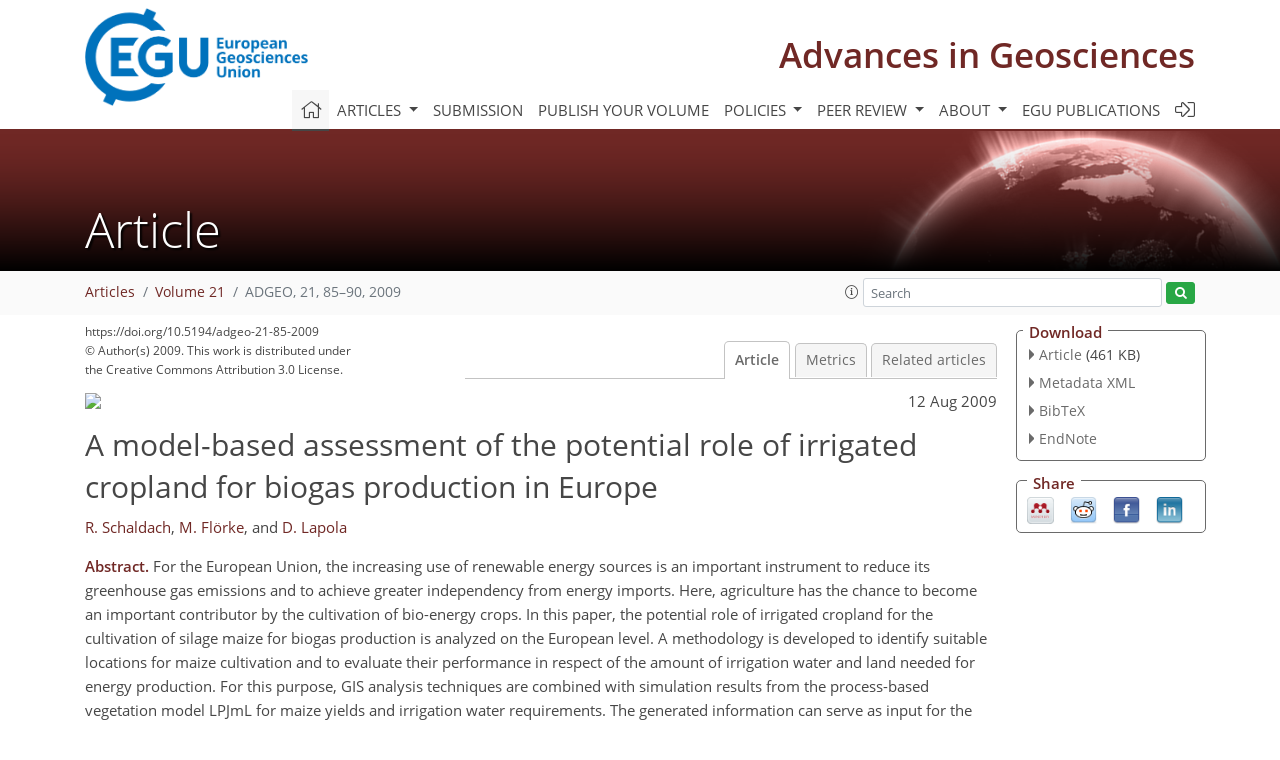

--- FILE ---
content_type: text/css; charset=utf-8
request_url: https://www.advances-in-geosciences.net/ADGEO_specific.css
body_size: 403
content:
@media (min-width: 992px) and (max-width: 1199px){
    #navbarSupportedContent > ul > li.nav-item.megamenu.show > div > div > div > div:nth-child(2){
        max-width: 40%!important;
    }
    #navbarSupportedContent > ul > li.nav-item.megamenu.show > div > div > div > div:nth-child(1){
        max-width: 25%!important;
    }
}

/*Safari detecting*/

@media screen and (min-color-index: 0) and(-webkit-min-device-pixel-ratio: 0) {
    @media {

        .nav-item .fal.fa-sign-in-alt.fa-lg{
            line-height: 1.3!important;
        }

    }
}

@media not all and (min-resolution: .001dpcm) {
    @media {

        .nav-item .fal.fa-sign-in-alt.fa-lg{
            line-height: 1.3!important;
        }

    }
}


.ga_volumes .level1Toc .volumes span, .ga_volumes .level1Toc .volumes strong {
    display: block;
}

.ga_volumes .level1Toc .grid-container,
.ga_volumes .level1Toc .volumes{
    padding: 0;
    margin: 0;
}

.ga_volumes .level1Toc .volumes{
    padding-bottom: 1rem;
}